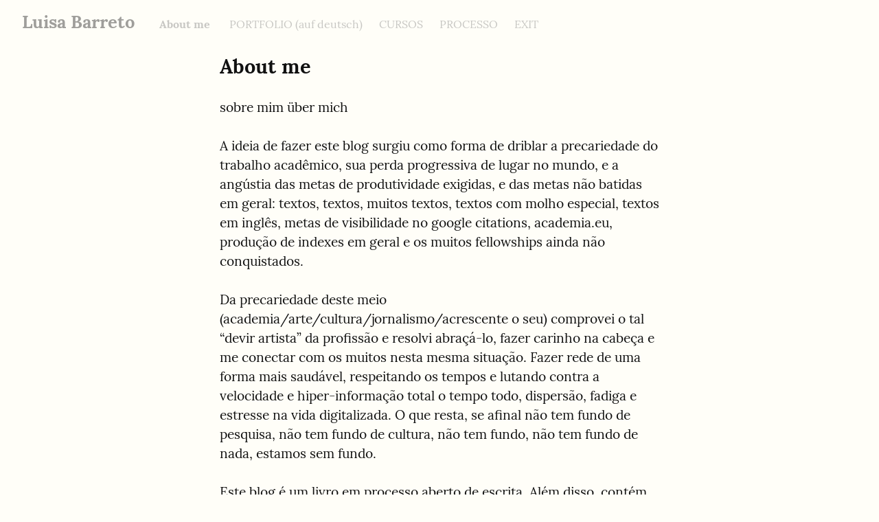

--- FILE ---
content_type: text/html; charset=utf-8
request_url: https://luisabarreto.com/about-me
body_size: 12752
content:
<!DOCTYPE HTML>
<html lang="en" dir="auto">
	<head prefix="og: http://ogp.me/ns# article: http://ogp.me/ns/article#">
		<meta charset="utf-8">

		<title>About me  &mdash; Luisa Barreto</title>
		
		<link rel="stylesheet" type="text/css" href="https://cdn.writeas.net/css/write.4fd8681726b68760e79b7.css" />
		
		<link rel="shortcut icon" href="https://cdn.writeas.net/favicon.ico" />
		
		<meta name="viewport" content="width=device-width, initial-scale=1.0" />
		
		<link rel="canonical" href="https://luisabarreto.com/about-me" />
		<link rel="alternate" type="application/rss+xml" title="Luisa Barreto &raquo; Feed" href="https://luisabarreto.com/feed/" />
		<meta name="generator" content="Write.as">
		<meta name="title" content="About me  &mdash; Luisa Barreto">
		<meta name="description" content="sobre mim über mich  A ideia de fazer este blog surgiu como forma de driblar a precariedade do trabalho acadêmico, sua perda progressiva ...">
		
		<meta name="twitter:label1" value="Views">
		<meta name="twitter:data1" value="695">
		<link rel="author" href="http://luisabarreto.com/" />
		<meta name="author" content="Luisa Barreto" />
		<meta itemprop="description" content="sobre mim über mich  A ideia de fazer este blog surgiu como forma de driblar a precariedade do trabalho acadêmico, sua perda progressiva ...">
		<meta itemprop="datePublished" content="2021-03-20" />
		<meta name="twitter:card" content="summary">
		<meta name="twitter:description" content="sobre mim über mich  A ideia de fazer este blog surgiu como forma de driblar a precariedade do trabalho acadêmico, sua perda progressiva ...">
		<meta name="twitter:title" content="About me  &mdash; Luisa Barreto">
		<meta name="twitter:image" content="https://cdn.writeas.net/img/w-sq-light.png">
		<meta property="og:title" content="About me " />
		<meta property="og:description" content="sobre mim über mich  A ideia de fazer este blog surgiu como forma de driblar a precariedade do trabalho acadêmico, sua perda progressiva ..." />
		<meta property="og:site_name" content="Luisa Barreto" />
		<meta property="og:type" content="article" />
		<meta property="og:url" content="https://luisabarreto.com/about-me" />
		<meta property="og:updated_time" content="2021-03-20T19:30:54Z" />
		<meta property="og:image" content="https://cdn.writeas.net/img/w-sq-light.png">
		<meta property="article:published_time" content="2021-03-20T19:30:54Z">
		
		
	
	

		<style type="text/css">/*
   Written in 2019 by Ian's Training Notes

   To the extent possible under law, the author(s) have dedicated all
   copyright and related and neighboring rights to this software to the
   public domain worldwide. This software is distributed without any
   warranty.

   You should have received a copy of the CC0 Public Domain Dedication
   along with this software. If not, see
   http://creativecommons.org/publicdomain/zero/1.0
*/

body {
    background-color: #FFFEF8;
    /*background-color: #F8F0FE;*/
}

/* eliminate write.as footer */
body footer nav {
    display: none
}

/* Blog header on index and post pages */
#blog-title a {
    /*color: #B22222;*/
    color: #111;
}

/* Post titles on blog index */
.post-title {
    font-weight: bold;
}

.post-title a.u-url:link, .post-title a.u-url:visited {
    /*color: cornflowerblue;*/
    color: #111;
}

.footnote-ref, .footnote-def {
    color: #767676;
}

a {
   color: #767676;
}
</style>
		

	</head>
	<body id="post">
		
		<div id="overlay"></div>

		<header>
		<h1 dir="auto" id="blog-title"><a rel="author" href="/" class="h-card p-author">Luisa Barreto</a></h1>
			<nav>
				
				<a class="pinned selected" href="https://luisabarreto.com/about-me">About me </a><a class="pinned" href="https://luisabarreto.com/portifolio">PORTFOLIO (auf deutsch)</a><a class="pinned" href="https://luisabarreto.com/cursos">CURSOS</a><a class="pinned" href="https://luisabarreto.com/processo">PROCESSO</a><a class="pinned" href="https://luisabarreto.com/exit">EXIT</a>
				
				
			</nav>
		</header>

		

		<article id="post-body" class="norm h-entry "><h2 id="title" class="p-name">About me</h2><div class="e-content"><p>sobre mim über mich</p>

<p>A ideia de fazer este blog surgiu como forma de driblar a precariedade do trabalho acadêmico, sua perda progressiva de lugar no mundo, e a angústia das metas de produtividade exigidas, e das metas não batidas em geral: textos, textos, muitos textos, textos com molho especial, textos em inglês, metas de visibilidade no google citations, academia.eu, produção de indexes em geral e os muitos fellowships ainda não conquistados.</p>

<p>Da precariedade deste meio (academia/arte/cultura/jornalismo/acrescente o seu) comprovei o tal “devir artista” da profissão e resolvi abraçá-lo, fazer carinho na cabeça e me conectar com os muitos nesta mesma situação. Fazer rede de uma forma mais saudável, respeitando os tempos e lutando contra a velocidade e hiper-informação total o tempo todo, dispersão, fadiga e estresse na vida digitalizada. O que resta, se afinal não tem fundo de pesquisa, não tem fundo de cultura, não tem fundo, não tem fundo de nada, estamos sem fundo.</p>

<p>Este blog é um livro em processo aberto de escrita. Além disso, contém artigos, entrevistas não publicadas em outros meios, traduções, fichamento de livros, e eventualmente exercícios de escrita sobre dança e cinema. Procurei um termo bonito, próximo a brasilianista ou cubanista, que expressasse meu amor pela língua alemã. Não caberia dizer que sou uma alemanista. Também não encontrei um termo em português com a ossatura de <em>Germanistik</em> para se referir a estudos alemães e filologia, e que exprimisse um pouco melhor o percurso que trilhei até agora, árduo. Seja como for, também compartilharei traduções do alemão para o português e algo das minhas investigações nesta língua tão distante.</p>

<p>Este blog é um esforço de reconexão entre pensamento acadêmico e vida real. Um work in progressss.</p>
</div></article>

		

		
		<footer dir="ltr"><hr><nav><p style="font-size: 0.9em">published with <a class="home pubd" href="https://write.as/">write.as</a></p></nav></footer>
		

		<noscript><p><img src="https://analytics.write.as/piwik.php?idsite=16" style="border:0;" alt="" /></p></noscript>
	</body>
	
	
		
		<script type="text/javascript">/*
Add footnote support until write.as supports it natively
https://discuss.write.as/t/put-footnotes-in-blog-posts/762
*/

// FOOTNOTE LINKS IN BODY TEXT
{
  const refPattern = /\[\^(\d+)\]/g;
  const refText = "<a name=\"$1\"></a><sup><a class=\"footnote-ref\" href=\"#def$1\">[$1]</a></sup>";

//  AT THE BOTTOM
  const defPattern = /(<p>)\[\^(\d+)\](.*)/g;
  const defText = "$1<a name=\"def$2\"></a><a class=\"footnote-def\" href=\"#$2\">$2.</a><span class=\"footnote-def-text\">$3</span>";

  let postContent = document.getElementById("post-body").innerHTML;
  postContent = postContent.replace(defPattern, defText);
  postContent = postContent.replace(refPattern, refText);
  document.getElementById("post-body").innerHTML = postContent;
}

/*
   Written in 2019 by Ian's Training Notes

   To the extent possible under law, the author(s) have dedicated all
   copyright and related and neighboring rights to this software to the
   public domain worldwide. This software is distributed without any
   warranty.

   You should have received a copy of the CC0 Public Domain Dedication
   along with this software. If not, see
   http://creativecommons.org/publicdomain/zero/1.0
*/

{
  /* 'Back to top' at bottom of every page */
  const topP = document.createElement("p");
  topP.style.textAlign = "center";
  topP.style.fontSize = "32px";
  topP.innerHTML = '<a href="#" style="text-decoration: none">^</a>';
  let cont = document.getElementById("wrapper");
  if (cont !== null) {
// Add to blog index and tag pages
    cont.appendChild(topP);
  } else {
// Add to individual blog post page
    cont = document.getElementById("post-body");
    cont.insertAdjacentHTML("afterend", topP.outerHTML);
  }
}
</script>
	
	
<script>
  
  addEventListener('DOMContentLoaded', function () {
    var hlbaseUri = "https:\/\/cdn.writeas.net/js/";
    var lb = document.querySelectorAll("code[class^='language-']");

    
    var aliasmap = {
      "elisp"      : "lisp",
      "emacs-lisp" : "lisp",
      "c"          : "cpp",
      "cc"         : "cpp",
      "h"          : "cpp",
      "c++"        : "cpp",
      "h++"        : "cpp",
      "hpp"        : "cpp",
      "hh"         : "cpp",
      "hxx"        : "cpp",
      "cxx"        : "cpp",
      "sh"         : "bash",
      "js"         : "javascript",
      "jsx"        : "javascript",
      "html"       : "xml"
    };

    
    function highlight(nodes) {
      for (i=0; i < nodes.length; i++) {
        hljs.highlightBlock(nodes[i]);
      }
    }

    
    function loadLanguages(uris, callback) {
      uris.forEach(function(uri) {
        var sc = document.createElement('script');
        sc.src = uri;
        sc.async = false; 
        
        if (uris.indexOf(uri) == uris.length-1) {
          
          
          
          sc.onload = callback;
          sc.onerror = callback;
        }
        document.head.appendChild(sc);
      });
    }

    
    if (lb.length > 0) {
      
      var st = document.createElement('link');
      st.rel = "stylesheet";
      st.href = "https:\/\/cdn.writeas.net/css/lib/atom-one-light.min.css";
      document.head.appendChild(st);

      
      var jss = [hlbaseUri + "highlight.min.js"];
      
      for (i=0; i < lb.length; i++) {
        lang = lb[i].className.replace('language-','').toLowerCase();
        
        if (aliasmap[lang]) lang = aliasmap[lang];
        lurl = hlbaseUri + "highlightjs/" + lang + ".min.js";
        if (!jss.includes(lurl)) {
          jss.push(lurl);
        }
      }
      
      loadLanguages(jss, () => {highlight(lb)});
    }
  });
</script>

	<script src="https://cdn.writeas.net/js/localdate.js" integrity="sha384-2h0jAAXW06POyeBB2kpmJH+tWBF2mCWnv4DucLFRZXs+D8NX/MjGV7C/aCC2Ywki" crossorigin="anonymous"></script>
	<script type="text/javascript">
	
		var http = new XMLHttpRequest();
		var url = "/api/collections/luisabarreto/posts/ws7dtbgkeyzdi383/stat";
		http.open("POST", url, true);
		http.setRequestHeader("Content-type", "application/json");
		http.send();
	

var pinning = false;
function unpinPost(e, postID) {
	e.preventDefault();
	if (pinning) {
		return;
	}
	pinning = true;

	var $header = document.getElementsByTagName('header')[0];
	var callback = function() {
		
		var $pinnedNavLink = $header.getElementsByTagName('nav')[0].querySelector('.pinned.selected');
		$pinnedNavLink.style.display = 'none';
		try { _paq.push(['trackEvent', 'Post', 'unpin', 'post']); } catch(e) {}
	};

	var $pinBtn = $header.getElementsByClassName('unpin')[0];
	$pinBtn.innerHTML = '...';

	var http = new XMLHttpRequest();
	var url = "/api/collections/luisabarreto/unpin";
	var params = [ { "id": postID } ];
	http.open("POST", url, true);
	http.setRequestHeader("Content-type", "application/json");
	http.onreadystatechange = function() {
		if (http.readyState == 4) {
			pinning = false;
			if (http.status == 200) {
				callback();
				$pinBtn.style.display = 'none';
				$pinBtn.innerHTML = 'Pin';
			} else if (http.status == 409) {
				$pinBtn.innerHTML = 'Unpin';
			} else {
				$pinBtn.innerHTML = 'Unpin';
				alert("Failed to unpin." + (http.status>=500?" Please try again.":""));
			}
		}
	}
	http.send(JSON.stringify(params));
};

var $form = document.getElementById('emailsub');
if ($form != null) {
	$form.onsubmit = function() {
		var $sub = document.getElementById('subscribe-btn');
		$sub.disabled = true;
		$sub.value = 'Subscribing...';
	}
}

	

	
	try { 
	  var _paq = _paq || [];
	  _paq.push(['trackPageView']);
	  _paq.push(['enableLinkTracking']);
	  _paq.push(['enableHeartBeatTimer']);
	  (function() {
		var u="https://analytics.write.as/";
		_paq.push(['setTrackerUrl', u+'piwik.php']);
		_paq.push(['setSiteId', 16]);
		var d=document, g=d.createElement('script'), s=d.getElementsByTagName('script')[0];
		g.type='text/javascript'; g.async=true; g.defer=true; g.src=u+'piwik.js'; s.parentNode.insertBefore(g,s);
	  })();
	} catch (e) {   }
	
	try { 
	  WebFontConfig = {
		custom: { families: [ 'Lora:400,700:latin', 'Open+Sans:400,700:latin' ], urls: [ 'https:\/\/cdn.writeas.net/css/fonts.4ce1882.css' ] }
	  };
	  (function() {
		var wf = document.createElement('script');
		wf.src = 'https:\/\/cdn.writeas.net/js/webfont.js';
		wf.type = 'text/javascript';
		wf.async = 'true';
		var s = document.getElementsByTagName('script')[0];
		s.parentNode.insertBefore(wf, s);
	  })();
	} catch (e) {   }
	</script>

    
</html>